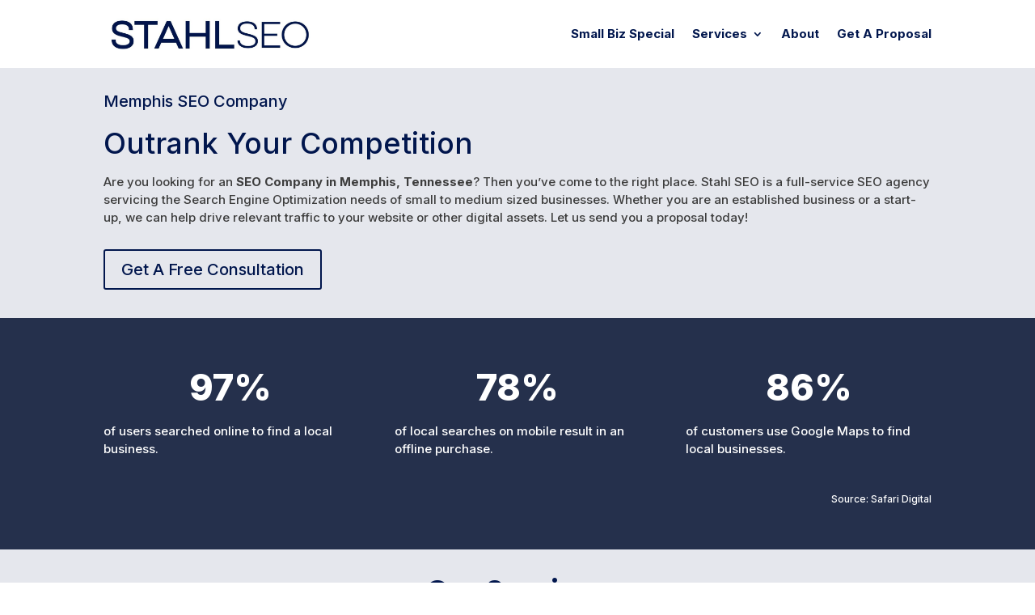

--- FILE ---
content_type: text/css
request_url: https://stahlseo.com/wp-content/et-cache/1075/et-core-unified-tb-368-tb-95-deferred-1075.min.css?ver=1766339058
body_size: 472
content:
.et_pb_section_0_tb_footer.et_pb_section{background-color:#e5e7ed!important}.et_pb_icon_1_tb_footer .et_pb_icon_wrap,.et_pb_icon_0_tb_footer .et_pb_icon_wrap,.et_pb_icon_2_tb_footer .et_pb_icon_wrap{padding-top:0px!important;padding-bottom:0px!important}.et_pb_icon_2_tb_footer,.et_pb_icon_1_tb_footer,.et_pb_icon_0_tb_footer{margin-top:0px!important;margin-bottom:0px!important;text-align:left;margin-left:0}.et_pb_icon_0_tb_footer .et_pb_icon_wrap .et-pb-icon{font-family:FontAwesome!important;font-weight:900!important;color:#01164d;font-size:50px}.et_pb_text_9_tb_footer.et_pb_text,.et_pb_text_8_tb_footer.et_pb_text,.et_pb_text_7_tb_footer h3,.et_pb_text_8_tb_footer h3,.et_pb_text_9_tb_footer.et_pb_text a,.et_pb_text_7_tb_footer h1,.et_pb_text_9_tb_footer h1,.et_pb_text_7_tb_footer.et_pb_text,.et_pb_text_9_tb_footer h3,.et_pb_text_6_tb_footer.et_pb_text,.et_pb_text_5_tb_footer.et_pb_text,.et_pb_text_8_tb_footer h1,.et_pb_text_2_tb_footer.et_pb_text,.et_pb_text_0_tb_footer.et_pb_text,.et_pb_text_1_tb_footer.et_pb_text,.et_pb_text_3_tb_footer h3,.et_pb_text_4_tb_footer.et_pb_text{color:#01164d!important}.et_pb_icon_2_tb_footer .et_pb_icon_wrap .et-pb-icon,.et_pb_icon_1_tb_footer .et_pb_icon_wrap .et-pb-icon{font-family:ETmodules!important;font-weight:400!important;color:#01164d;font-size:50px}.et_pb_text_2_tb_footer{padding-bottom:0px!important}.et_pb_section_1_tb_footer.et_pb_section{padding-top:0px;padding-bottom:0px;background-color:#e5e7ed!important}.et_pb_row_1_tb_footer.et_pb_row{padding-top:0px!important;padding-bottom:0px!important;padding-top:0px;padding-bottom:0px}.et_pb_text_5_tb_footer,.et_pb_text_6_tb_footer,.et_pb_text_4_tb_footer{line-height:1.1em;font-size:16px;line-height:1.1em}.et_pb_section_2_tb_footer.et_pb_section{padding-top:3px;background-color:#01164d!important}.et_pb_contact_form_0_tb_footer.et_pb_contact_form_container h1,.et_pb_contact_form_0_tb_footer.et_pb_contact_form_container h2.et_pb_contact_main_title,.et_pb_contact_form_0_tb_footer.et_pb_contact_form_container h3.et_pb_contact_main_title,.et_pb_contact_form_0_tb_footer.et_pb_contact_form_container h4.et_pb_contact_main_title,.et_pb_contact_form_0_tb_footer.et_pb_contact_form_container h5.et_pb_contact_main_title,.et_pb_contact_form_0_tb_footer.et_pb_contact_form_container h6.et_pb_contact_main_title{font-size:30px;color:#FFFFFF!important;line-height:1.5em;text-align:left}body #page-container .et_pb_section .et_pb_contact_form_0_tb_footer.et_pb_contact_form_container.et_pb_module .et_pb_button{color:#FFFFFF!important}.et_pb_section_3_tb_footer.et_pb_section{padding-top:6px;padding-bottom:0px}.et_pb_section_4_tb_footer.et_pb_section{padding-top:6px;padding-bottom:0px;background-color:#e5e7ed!important}.et_pb_image_0_tb_footer .et_pb_image_wrap img{max-height:35px;width:auto}.et_pb_image_0_tb_footer{text-align:center}.et_pb_text_9_tb_footer,.et_pb_text_7_tb_footer{line-height:1.8em;font-size:16px;line-height:1.8em;margin-bottom:20px!important}.et_pb_text_8_tb_footer h2,.et_pb_text_7_tb_footer h2,.et_pb_text_9_tb_footer h2{font-weight:600;font-size:22px;color:#01164d!important;line-height:1.5em}.et_pb_text_8_tb_footer{line-height:1.8em;font-size:16px;line-height:1.8em;margin-top:10px!important;margin-bottom:0px!important}.et_pb_social_media_follow_0_tb_footer li.et_pb_social_icon a.icon:before{color:#01164d}.et_pb_section_5_tb_footer.et_pb_section{padding-top:5px;padding-bottom:5px;background-color:#01164d!important}.et_pb_row_5_tb_footer.et_pb_row{padding-top:5px!important;padding-bottom:5px!important;padding-top:5px;padding-bottom:5px}body #page-container .et_pb_section .et_pb_button_0_tb_footer{color:#FFFFFF!important;border-width:0px!important;font-size:24px;font-weight:600!important;padding-right:0.7em;padding-left:2em;background-color:#01164d}body #page-container .et_pb_section .et_pb_button_0_tb_footer:after{display:none}body #page-container .et_pb_section .et_pb_button_0_tb_footer:before{content:attr(data-icon);font-family:ETmodules!important;font-weight:400!important;color:#FFFFFF;line-height:inherit;font-size:inherit!important;opacity:1;margin-left:-1.3em;right:auto;display:inline-block;font-family:ETmodules!important;font-weight:400!important}body #page-container .et_pb_section .et_pb_button_0_tb_footer:hover:before{margin-left:.3em;right:auto;margin-left:-1.3em}.et_pb_button_0_tb_footer,.et_pb_button_0_tb_footer:after{transition:all 300ms ease 0ms}.et_pb_social_media_follow li.et_pb_social_media_follow_network_2_tb_footer a,.et_pb_social_media_follow li.et_pb_social_media_follow_network_0_tb_footer a,.et_pb_social_media_follow li.et_pb_social_media_follow_network_1_tb_footer a{padding-top:6px;padding-right:6px;padding-bottom:6px;padding-left:6px;width:auto;height:auto}@media only screen and (min-width:981px){.et_pb_section_5_tb_footer{display:none!important}}@media only screen and (max-width:980px){.et_pb_icon_0_tb_footer,.et_pb_icon_1_tb_footer,.et_pb_icon_2_tb_footer{margin-left:auto;margin-right:auto}body #page-container .et_pb_section .et_pb_contact_form_0_tb_footer.et_pb_contact_form_container.et_pb_module .et_pb_button:after{display:inline-block;opacity:0}body #page-container .et_pb_section .et_pb_contact_form_0_tb_footer.et_pb_contact_form_container.et_pb_module .et_pb_button:hover:after{opacity:1}.et_pb_image_0_tb_footer .et_pb_image_wrap img{width:auto}body #page-container .et_pb_section .et_pb_button_0_tb_footer:before{line-height:inherit;font-size:inherit!important;margin-left:-1.3em;right:auto;display:inline-block;opacity:1;content:attr(data-icon);font-family:ETmodules!important;font-weight:400!important}body #page-container .et_pb_section .et_pb_button_0_tb_footer:after{display:none}body #page-container .et_pb_section .et_pb_button_0_tb_footer:hover:before{margin-left:.3em;right:auto;margin-left:-1.3em}}@media only screen and (max-width:767px){.et_pb_icon_0_tb_footer,.et_pb_icon_1_tb_footer,.et_pb_icon_2_tb_footer{margin-left:auto;margin-right:auto}body #page-container .et_pb_section .et_pb_contact_form_0_tb_footer.et_pb_contact_form_container.et_pb_module .et_pb_button:after{display:inline-block;opacity:0}body #page-container .et_pb_section .et_pb_contact_form_0_tb_footer.et_pb_contact_form_container.et_pb_module .et_pb_button:hover:after{opacity:1}.et_pb_image_0_tb_footer .et_pb_image_wrap img{width:auto}body #page-container .et_pb_section .et_pb_button_0_tb_footer:before{line-height:inherit;font-size:inherit!important;margin-left:-1.3em;right:auto;display:inline-block;opacity:1;content:attr(data-icon);font-family:ETmodules!important;font-weight:400!important}body #page-container .et_pb_section .et_pb_button_0_tb_footer:after{display:none}body #page-container .et_pb_section .et_pb_button_0_tb_footer:hover:before{margin-left:.3em;right:auto;margin-left:-1.3em}}